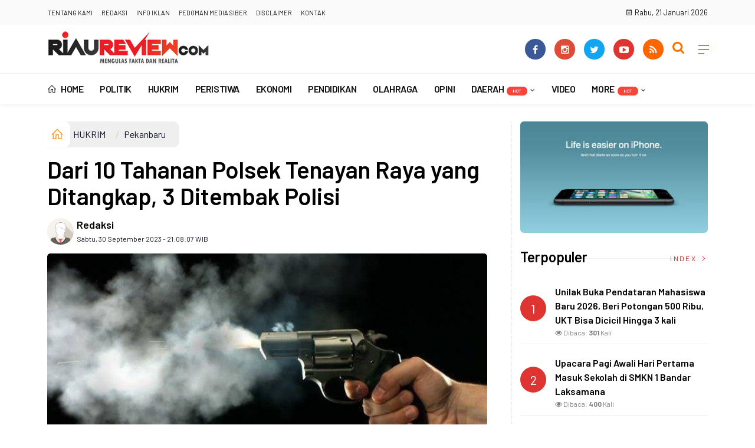

--- FILE ---
content_type: text/html; charset=UTF-8
request_url: https://riaureview.com/news/detail/17417/dari-10-tahanan-polsek-tenayan-raya-yang-ditangkap-3-ditembak-polisi
body_size: 13380
content:
<!DOCTYPE html>
<!--[if IE 9 ]>
<html class="ie ie9" lang="en-US">
   <![endif]-->
<html lang="id">
<head>
<meta charset="UTF-8">
<meta http-equiv="X-UA-Compatible" content="IE=edge">
<meta name="viewport" content="width=device-width, initial-scale=1">
<link rel="apple-touch-icon" sizes="180x180" href="https://riaureview.com/ic/apple-touch-icon.png">
<link rel="icon" type="image/png" sizes="32x32" href="https://riaureview.com/ic/favicon-32x32.png">
<link rel="icon" type="image/png" sizes="16x16" href="https://riaureview.com/ic/favicon-16x16.png">
<link rel="manifest" href="https://riaureview.com/ic/site.webmanifest">
<meta name="msapplication-TileColor" content="#111">
<meta name="theme-color" content="#111">
<meta name="robots" content="index,follow" />
<meta name="googlebot-news" content="index,follow" />
<meta name="googlebot" content="index,follow" />
<meta name="language" content="id" />
<meta name="geo.country" content="id" />
<meta http-equiv="content-language" content="In-Id" />
<meta name="geo.placename" content="Indonesia" />
<title itemprop="name">Dari 10 Tahanan Polsek Tenayan Raya yang Ditangkap, 3 Ditembak Polisi</title>
<meta name="description" content="RIAUREVIEW.COM --Unit Jatanras Direktorat Reserse Kriminal Umum Polda Riau berhasil menangkap 10 tahanan yang melarikan diri dari Polsek Tenayan Raya di wilayah Provinsi Riau." itemprop="description">
<meta content="RIAUREVIEW.COM --Unit Jatanras Direktorat Reserse Kriminal Umum Polda Riau berhasil menangkap 10 tahanan yang melarikan diri dari Polsek Tenayan Raya di wilayah Provinsi Riau." itemprop="headline" />
<meta content="https://riaureview.com/news/detail/17417/dari-10-tahanan-polsek-tenayan-raya-yang-ditangkap-3-ditembak-polisi" itemprop="url" />
<meta name="thumbnailUrl" content="https://riaureview.com/assets/berita/original/12089468684-6.jpeg" itemprop="thumbnailUrl" />
<meta name="keywords" content="Dari 10 Tahanan Polsek Tenayan Raya yang Ditangkap, 3 Ditembak Polisi" itemprop="keywords">
<!-- Facebook -->
<meta property="article:author" content="https://www.facebook.com/Riaureviewcom-2474138746144617" />
<meta property="article:publisher" content="https://www.facebook.com/Riaureviewcom-2474138746144617" />
<meta property="og:type" content="article" />
<meta property="og:site_name" content="riaureview.com" />
 <meta property="og:url" content="https://riaureview.com/news/detail/17417/dari-10-tahanan-polsek-tenayan-raya-yang-ditangkap-3-ditembak-polisi">
<meta property="og:title" content="Dari 10 Tahanan Polsek Tenayan Raya yang Ditangkap, 3 Ditembak Polisi" />
<meta property="og:description" content="RIAUREVIEW.COM --Unit Jatanras Direktorat Reserse Kriminal Umum Polda Riau berhasil menangkap 10 tahanan yang melarikan diri dari Polsek Tenayan Raya di wilayah Provinsi Riau." />
<meta property="og:image:type" content="image/jpeg">
<meta property="og:image" content="https://riaureview.com/assets/berita/original/12089468684-6.jpeg">

<!-- Twitter Card data -->
<meta name="twitter:card" content="summary">
<meta name="twitter:site" content="@riaureview_com">
<meta name="twitter:creator" content="@riaureview_com">
<meta name="twitter:title" content="Dari 10 Tahanan Polsek Tenayan Raya yang Ditangkap, 3 Ditembak Polisi">
<meta name="twitter:description" content="RIAUREVIEW.COM --Unit Jatanras Direktorat Reserse Kriminal Umum Polda Riau berhasil menangkap 10 tahanan yang melarikan diri dari Polsek Tenayan Raya di wilayah Provinsi Riau.">
<meta name="twitter:image" content="https://riaureview.com/assets/berita/original/12089468684-6.jpeg">
<meta name="twitter:image:alt" content="Dari 10 Tahanan Polsek Tenayan Raya yang Ditangkap, 3 Ditembak Polisi">
<link rel="amphtml" href="https://riaureview.com/amp/detail/17417/dari-10-tahanan-polsek-tenayan-raya-yang-ditangkap-3-ditembak-polisi">

<script type="application/ld+json">
                {
                    "@context": "https://schema.org",
                    "@type": "WebPage",
                    "headline": "Dari 10 Tahanan Polsek Tenayan Raya yang Ditangkap, 3 Ditembak Polisi",
                    "url": "https://riaureview.com/news/detail/17417/dari-10-tahanan-polsek-tenayan-raya-yang-ditangkap-3-ditembak-polisi",
                    "datePublished": "Sat, 30 Sep 2023 21:08:07 +0700",
                    "image": "https://riaureview.com/assets/berita/original/12089468684-6.jpeg",
                    "thumbnailUrl" : "https://riaureview.com/assets/berita/large/12089468684-6.jpeg"
                }
</script>
<script type="application/ld+json">
{
  "@context": "http://schema.org",
  "@type": "NewsArticle",
  "mainEntityOfPage": {
    "@type": "WebPage",
    "@id": "https://riaureview.com/news/detail/17417/dari-10-tahanan-polsek-tenayan-raya-yang-ditangkap-3-ditembak-polisi"
  },
  "headline": "Dari 10 Tahanan Polsek Tenayan Raya yang Ditangkap, 3 Ditembak Polisi",
  "image": {
    "@type": "ImageObject",
    "url": "https://riaureview.com/assets/berita/original/12089468684-6.jpeg",
    "height": 800,
    "width": 800
  },
  "datePublished": "Sat, 30 Sep 2023 21:08:07 +0700",
  "dateModified": "Sat, 30 Sep 2023 21:08:07 +0700",
  "author": {
    "@type": "Person",
    "name": "Redaksi",
    "url": "https://riaureview.com/news/penulis/admin"
  },
   "publisher": {
    "@type": "Organization",
    "name": "riaureview.com",
    "logo": {
      "@type": "ImageObject",
      "url": "https://riaureview.com/tema/img/logoampv2.png",
      "width": 300,
      "height": 32
    }
  },
  "description": "RIAUREVIEW.COM --Unit Jatanras Direktorat Reserse Kr"
}
</script>
<script type="application/ld+json">
                {
                    "@context": "https://schema.org",
                    "@type": "BreadcrumbList",
                    "itemListElement":
                    [
                        {
                            "@type": "ListItem",
                            "position": 1,
                            "item":
                            {
                                "@id": "https://riaureview.com/",
                                "name": "Home"
                            }
                        },
                        {
                            "@type": "ListItem",
                            "position": 2,
                            "item":
                            {
                                "@id": "https://riaureview.com/news/kanal/hukrim",
                                "name": "HUKRIM"
                            }
                        }
                    ]
                }
</script>
<script type='text/javascript' src='//platform-api.sharethis.com/js/sharethis.js#property=5d5d0875c60153001277c1b8&product=inline-share-buttons' async='async'></script>
   <!-- Stylesheets-->
   <link rel="stylesheet" href="https://riaureview.com/tema/css/bootstrap.css" type="text/css" media="all" />
   <link rel="stylesheet" href="https://riaureview.com/tema/css/style.css" type="text/css" media="all" />
   <link rel="stylesheet" href="https://riaureview.com/tema/css/responsive.css" type="text/css" media="all" />
   <link rel="stylesheet" href="https://riaureview.com/tema/css/main.css" type="text/css" media="all" />
   <!-- end head -->
  <link rel="stylesheet" href="https://riaureview.com/tema/css/bwlJqueryNewsTicker.css" />
<style>
.breadcrumb {  float: left; padding: 7px; position: relative; display: block;}
.breadcrumb ol { list-style: none;}
.breadcrumb li { height: 30px; line-height: 30px; float: left; padding: 0 6px;}
.breadcrumb li a { text-decoration: none;}
.breadcrumb a:hover { text-decoration: none;}

.breadcrumb > li + li::before {
    padding: 0 5px;
    color: #ccc;
    content: "/\00a0";
}
/* Bredcrumb Fill 2 - style 1 */
.breadcrumb-fill2 { background-color: #efefef; border-radius: 10px;}
.breadcrumb-fill2 .la { 
  position: absolute; background: #fff;
  color: #f6921e;
  padding: 11px;
  border-radius: 10px; left: -5px;
  top: 0px;
  font-size: 22px;
  line-height: 1;
  box-shadow: 0 2px 8px rgba(0,0,0,.02);
-moz-box-shadow: 0 2px 8px rgba(0,0,0,.02);
-o-box-shadow: 0 2px 8px rgba(0,0,0,.02);
}

.breadcrumb-fill2, .breadcrumb-fill2 li, .breadcrumb-fill2 li.active, .breadcrumb-fill2 li a { 
  color: #14142b;
font-weight:400;}
.breadcrumb-fill2 li:first-child { margin-right: 0px;}
.breadcrumb-fill2 li:last-child { margin-right: 10px;}


.breadcrumb .fa:hover { transform: scale(1.15)}
.embed-container { position: relative; padding-bottom: 56.25%; height: 0; overflow: hidden; max-width: 100%; } .embed-container iframe, .embed-container object, .embed-container embed { position: absolute; top: 0; left: 0; width: 100%; height: 100%; }
    p.baca{
    padding: 10px;
    border-top: 1px solid #efefef;
    border-bottom: 1px solid #efefef;
    margin: 0 0 25px 0;
    background-color: #fbfbfb;
    border-radius: 5px;

}
p.baca:before{
    content: 'Baca Juga :';
    display: block;
    color: #002351;
    text-transform: uppercase;
    font-weight: normal;
    margin: 0;
    font-weight: bold;
    text-align: left;
}

p.baca a {
    color: #016fba;
    font-style: italic;
}

/*section terkait*/
#section_terkait *, 
#section_terkait *:after, 
#section_terkait *:before{
    -webkit-box-sizing: border-box; 
    -moz-box-sizing: border-box; 
    box-sizing: border-box; 
    
}
#section_terkait {
    display: flex;
    flex-direction: column;
    justify-content: center;
    padding: 10px;
    border-radius: 5px;
    background-color: #f2f2f2;
    margin-bottom: 10px;
}
#section_terkait>strong {
    color: #e92737;
}
#section_terkait #list-section_terkait,
#section_terkait #list-section_terkait > li {
    list-style: none;
    margin: 0;
    float: left;
    padding: 0;
}
#section_terkait #list-section_terkait > li > a{
  font-size: 16px;
  font-weight:400; 
    
    
}
#section_terkait #list-section_terkait > li > a:hover {
    color: #FF0000 !important;
    text-decoration: none;

}
#list-section_terkait > li::after {
    display: none;

}
.shareku{
    margin-top:7px;
}
@media only screen and (max-width: 768px) {
  #section_terkait #list-section_terkait > li > a{
    display: block;
    position: relative;
    line-height: 1.5em !important;
     font-weight: 400;
    -webkit-text-size-adjust: 100%;
    z-index: 1;
    background-size: 9px;
    
    
}

}
</style>
</head>

<body class="mobile_nav_class jl-has-sidebar">
  <div class="options_layout_wrapper jl_radius jl_none_box_styles jl_border_radiuss">
    <div class="options_layout_container full_layout_enable_front">
      <!-- Start header -->
      
      <header class="header-wraper jl_header_magazine_style two_header_top_style header_layout_style5_custom headcus5_custom">
        <div class="header_top_bar_wrapper ">
               <div class="container">
                  <div class="row">
                     <div class="col-md-6">
                        <div class="menu-primary-container navigation_wrapper">
                           <ul id="jl_top_menu" class="jl_main_menu">
                                 <li><a href="https://riaureview.com/news/tentangkami">Tentang Kami</a></li>
<li><a href="https://riaureview.com/news/redaksi">Redaksi</a></li>
<li><a href="https://riaureview.com/news/infoiklan">Info Iklan</a></li>
<li><a href="https://riaureview.com/news/pedomanmediasiber">Pedoman Media Siber</a></li>
<li><a href="https://riaureview.com/news/disclaimer">Disclaimer</a></li>
<li><a href="https://riaureview.com/news/kontak">Kontak</a></li>
                           </ul>
                        </div>
                      </div>
                       <div class="col-md-2">
                       
</div>
                       <div class="col-md-4"> <div class="jl_top_bar_right"><i class="la la-calendar"></i> Rabu, 21 Januari 2026</div></div>
                      </div>
                    
                  </div>
               
            </div>
            
        <div class="header_main_wrapper header_style_cus5_opt">

          <div class="container jl_header_5container">
            <div class="row header-main-position">
              <div class="col-md-12 logo-position-top">
                <div class="logo_position_wrapper">
                  <div class="logo_position_table">
                    
                    <!-- begin logo -->
                    <a class="logo_link" href="https://riaureview.com/">
                      <img class="logo_black" src="https://riaureview.com/tema/img/logoriaureview.png" alt="Logo RiauReview.com" />
                    </a>
                    <!-- end logo -->
                    <div class="jl_header_link_subscribe">
                       
                      <div class="search_header_menu jl_menu_bottom">
                        <div class="menu_mobile_icons2 icon-bar">
                            <i></i>
                        </div>
                        
                      </div>
                      <div class="search_header_wrapper jl_menu_search search_form_menu_personal_click"><i class="fa fa-search"></i>
                      </div>
                      
                      <div class="menu_mobile_share_wrapper">
                              <ul class="social_icon_header_top">
                                 <li><a href="https://www.facebook.com/Riaureviewcom-2474138746144617" class="facebook" target="_blank"><i class="fa fa-facebook"></i></a></li>
<li><a href="https://www.instagram.com/riaureview" class="google_plus" target="_blank"><i class="fa fa-instagram"></i></a></li>
<li><a class="twitter" href="https://www.twitter.com/riaureview_com" target="_blank"><i class="fa fa-twitter"></i></a></li>
<li><a class="youtube" href="https://www.youtube.com/channel/UCxU5dH7iYM-4aIfL6L9WvYdQ" target="_blank"><i class="fa fa-youtube-play"></i></a></li>
<li><a href="https://riaureview.com/rss" class="rss" target="_blank"><i class="fa fa-rss"></i></a>
</li>
                              </ul>
                           </div>

                    </div>
                  </div>
                </div>
              </div>
            </div>
          </div>
        </div>
        <!-- Start Main menu -->
        <div class="jl_blank_nav"></div>
        <div id="menu_wrapper" class="menu_wrapper  jl_menu_sticky jl_stick ">
          <div class="container">
            <div class="row">
              <div class="main_menu col-md-12">
                <!-- main menu -->
                <div class="menu-primary-container navigation_wrapper">
                  <ul id="mainmenu" class="jl_main_menu">
                              <li class="menu-item"> <a href="https://riaureview.com/"><i class="la la-home"></i> Home</a>
                                
                              </li>
                                         <li>
                        <a href="https://riaureview.com/news/kanal/politik">POLITIK</a>
                    </li>
                         <li>
                        <a href="https://riaureview.com/news/kanal/hukrim">HUKRIM</a>
                    </li>
                         <li>
                        <a href="https://riaureview.com/news/kanal/peristiwa">PERISTIWA</a>
                    </li>
                         <li>
                        <a href="https://riaureview.com/news/kanal/ekonomi">EKONOMI</a>
                    </li>
                         <li>
                        <a href="https://riaureview.com/news/kanal/pendidikan">PENDIDIKAN</a>
                    </li>
                         <li>
                        <a href="https://riaureview.com/news/kanal/olahraga">OLAHRAGA</a>
                    </li>
                         <li>
                        <a href="https://riaureview.com/news/kanal/opini">OPINI</a>
                    </li>
                                 <li class="menu-item menu-item-has-children">
                            <a href="https://riaureview.com/news/kanal/daerah">DAERAH<span class="jl_menu_lb jl_lb_red">Hot</span></a>
                       <ul class="sub-menu">
                                                     <li><a href="https://riaureview.com/news/sub/meranti">Meranti</a></li>
                                                          <li><a href="https://riaureview.com/news/sub/kuansing">Kuansing</a></li>
                                                          <li><a href="https://riaureview.com/news/sub/inhil">Inhil</a></li>
                                                          <li><a href="https://riaureview.com/news/sub/inhu">Inhu</a></li>
                                                          <li><a href="https://riaureview.com/news/sub/pelalawan">Pelalawan</a></li>
                                                          <li><a href="https://riaureview.com/news/sub/siak">Siak</a></li>
                                                          <li><a href="https://riaureview.com/news/sub/pekanbaru">Pekanbaru</a></li>
                                                          <li><a href="https://riaureview.com/news/sub/kampar">Kampar</a></li>
                                                          <li><a href="https://riaureview.com/news/sub/rohul">Rokan Hulu</a></li>
                                                          <li><a href="https://riaureview.com/news/sub/rohil">Rokan Hilir</a></li>
                                                          <li><a href="https://riaureview.com/news/sub/dumai">Dumai</a></li>
                                                          <li><a href="https://riaureview.com/news/sub/bengkalis">Bengkalis</a></li>
                                                      </ul>
                    </li>

                         <li>
                        <a href="https://riaureview.com/news/kanal/video">VIDEO</a>
                    </li>
             
  
                             <li class="menu-item menu-item-has-children">
                        <a href="#">More<span class="jl_menu_lb jl_lb_red">Hot</span></a>
                          <ul class="sub-menu">
                                                    <li>
                                
                                    <a href="https://riaureview.com/news/kanal/nasional">Nasional</a>
                                    
                            </li>
                                                        <li>
                                
                                    <a href="https://riaureview.com/news/kanal/lifestyle">LIFESTYLE</a>
                                    
                            </li>
                                                        <li>
                                
                                    <a href="https://riaureview.com/news/kanal/internasional">INTERNASIONAL</a>
                                    
                            </li>
                                                        <li>
                                
                                    <a href="https://riaureview.com/news/kanal/advertorial">ADVERTORIAL</a>
                                    
                            </li>
                                                        <li>
                                
                                    <a href="https://riaureview.com/news/kanal/pemerintahan">PEMERINTAHAN</a>
                                    
                            </li>
                            <li><a href="https://riaureview.com/news/editor">Pilihan Editor</a></li>
<li><a href="https://riaureview.com/news/popular">Terpopuler</a></li>
<li><a href="https://riaureview.com/news/foto">Galeri </a></li>
<li><a href="https://riaureview.com/news/advertorial">Advertorial </a></li>
<li><a href="https://riaureview.com/news/indeks">Indeks </a></li>
</ul></li>        


                           </ul>
                </div>
                <!-- end main menu -->
              </div>
            </div>
          </div>
        </div>
      </header>
      <!-- end header -->
      <div id="content_nav" class="jl_mobile_nav_wrapper">
        <div id="nav" class="jl_mobile_nav_inner">
          <div class="menu_mobile_icons mobile_close_icons closed_menu"><span class="jl_close_wapper"><span class="jl_close_1"></span><span class="jl_close_2"></span></span>
          </div>
          <ul id="mobile_menu_slide" class="menu_moble_slide">
 <li class="menu-item"> <a href="https://riaureview.com/">Home</a>
                          
                              </li>
                                           <li>
                        <a href="https://riaureview.com/news/kanal/politik">POLITIK</a>
                    </li>
                         <li>
                        <a href="https://riaureview.com/news/kanal/hukrim">HUKRIM</a>
                    </li>
                         <li>
                        <a href="https://riaureview.com/news/kanal/peristiwa">PERISTIWA</a>
                    </li>
                         <li>
                        <a href="https://riaureview.com/news/kanal/ekonomi">EKONOMI</a>
                    </li>
                         <li>
                        <a href="https://riaureview.com/news/kanal/pendidikan">PENDIDIKAN</a>
                    </li>
                         <li>
                        <a href="https://riaureview.com/news/kanal/olahraga">OLAHRAGA</a>
                    </li>
                         <li>
                        <a href="https://riaureview.com/news/kanal/opini">OPINI</a>
                    </li>
                                 <li class="menu-item menu-item-has-children">
                            <a href="https://riaureview.com/news/kanal/daerah">DAERAH<span class="jl_menu_lb jl_lb_red">Hot</span></a>
                       <ul class="sub-menu">
                                                     <li><a href="https://riaureview.com/news/sub/meranti">Meranti<span class="border-menu"></span></a></li>
                                                          <li><a href="https://riaureview.com/news/sub/kuansing">Kuansing<span class="border-menu"></span></a></li>
                                                          <li><a href="https://riaureview.com/news/sub/inhil">Inhil<span class="border-menu"></span></a></li>
                                                          <li><a href="https://riaureview.com/news/sub/inhu">Inhu<span class="border-menu"></span></a></li>
                                                          <li><a href="https://riaureview.com/news/sub/pelalawan">Pelalawan<span class="border-menu"></span></a></li>
                                                          <li><a href="https://riaureview.com/news/sub/siak">Siak<span class="border-menu"></span></a></li>
                                                          <li><a href="https://riaureview.com/news/sub/pekanbaru">Pekanbaru<span class="border-menu"></span></a></li>
                                                          <li><a href="https://riaureview.com/news/sub/kampar">Kampar<span class="border-menu"></span></a></li>
                                                          <li><a href="https://riaureview.com/news/sub/rohul">Rokan Hulu<span class="border-menu"></span></a></li>
                                                          <li><a href="https://riaureview.com/news/sub/rohil">Rokan Hilir<span class="border-menu"></span></a></li>
                                                          <li><a href="https://riaureview.com/news/sub/dumai">Dumai<span class="border-menu"></span></a></li>
                                                          <li><a href="https://riaureview.com/news/sub/bengkalis">Bengkalis<span class="border-menu"></span></a></li>
                                                      </ul>
                    </li>

                         <li>
                        <a href="https://riaureview.com/news/kanal/video">VIDEO</a>
                    </li>
             
 <li class="menu-item menu-item-has-children">
                        <a href="#">More<span class="jl_menu_lb jl_lb_red">Hot</span></a>
                          <ul class="sub-menu">
                                                    <li>
                                
                                    <a href="https://riaureview.com/news/kanal/nasional">Nasional</a>
                                    
                            </li>
                                                        <li>
                                
                                    <a href="https://riaureview.com/news/kanal/lifestyle">LIFESTYLE</a>
                                    
                            </li>
                                                        <li>
                                
                                    <a href="https://riaureview.com/news/kanal/internasional">INTERNASIONAL</a>
                                    
                            </li>
                                                        <li>
                                
                                    <a href="https://riaureview.com/news/kanal/advertorial">ADVERTORIAL</a>
                                    
                            </li>
                                                        <li>
                                
                                    <a href="https://riaureview.com/news/kanal/pemerintahan">PEMERINTAHAN</a>
                                    
                            </li>
                            <li><a href="https://riaureview.com/news/editor">Pilihan Editor</a></li>
<li><a href="https://riaureview.com/news/popular">Terpopuler</a></li>
<li><a href="https://riaureview.com/news/foto">Galeri </a></li>
<li><a href="https://riaureview.com/news/advertorial">Advertorial </a></li>
<li><a href="https://riaureview.com/news/indeks">Indeks </a></li>
</ul></li>                   
                           </ul>
<span class="jl_none_space"></span>
          <div id="disto_about_us_widget-2" class="widget jellywp_about_us_widget">
            <div class="widget_jl_wrapper about_widget_content">
              <div class="jellywp_about_us_widget_wrapper">
                <div class="social_icons_widget">
                  <ul class="social-icons-list-widget icons_about_widget_display">
                              <li><a href="https://www.facebook.com/Riaureviewcom-2474138746144617" class="facebook" target="_blank"><i class="fa fa-facebook"></i></a></li>
<li><a href="https://www.instagram.com/riaureview" class="google_plus" target="_blank"><i class="fa fa-instagram"></i></a></li>
<li><a class="twitter" href="https://www.twitter.com/riaureview_com" target="_blank"><i class="fa fa-twitter"></i></a></li>
<li><a class="youtube" href="https://www.youtube.com/channel/UCxU5dH7iYM-4aIfL6L9WvYdQ" target="_blank"><i class="fa fa-youtube-play"></i></a></li>
<li><a href="https://riaureview.com/rss" class="rss" target="_blank"><i class="fa fa-rss"></i></a>
</li>
                           </ul>
                </div>
              </div> <span class="jl_none_space"></span>
            </div>
          </div>
        </div>
      </div>
      <div class="search_form_menu_personal">
        <div class="menu_mobile_large_close"><span class="jl_close_wapper search_form_menu_personal_click"><span class="jl_close_1"></span><span class="jl_close_2"></span></span>
        </div>
        <form action="https://riaureview.com/news/pencarian" method="post" class="searchform_theme">
               <input type="text" placeholder="Pencarian..." value="" name="q" class="search_btn" />
               <button type="submit" class="button"><i class="fa fa-search"></i>
               </button>
            </form>
      </div>
      <div class="mobile_menu_overlay"></div>
<section id="content_main" class="clearfix jl_spost">
    <div class="container">
        <div class="row main_content">
            <div class="col-md-8 loop-large-post" id="content">
                <div class="widget_container content_page">
                    <!-- start post -->

                       
   <ol class="breadcrumb breadcrumb-fill2 mb-15ku">
        <li><a href="https://riaureview.com/"><i class="la la-home"></i></a></li>
        <li><a href="https://riaureview.com/news/kanal/hukrim">HUKRIM</a></li> 
          <li class="active" href="https://riaureview.com/news/sub/pekanbaru">Pekanbaru</li>      </ol>
          <div class="post-2808 post type-post status-publish format-standard has-post-thumbnail hentry category-business tag-gaming tag-morning tag-relaxing" id="post-2808">
                        <div class="single_section_content box blog_large_post_style">
                            <div class="jl_single_style2">
    <div class="single_post_entry_content single_bellow_left_align jl_top_single_title jl_top_title_feature">
                                                         <h1 class="single_post_title_main">
            Dari 10 Tahanan Polsek Tenayan Raya yang Ditangkap, 3 Ditembak Polisi  </h1>
                                                                
                                    <span class="single-post-meta-wrapper">

        
  <div class="row">
<div class="col-md-7 col-xs-12">
<div class="auth">
<div class="author-info">
                                    <div class="author-avatar">
                                      <a href="https://riaureview.com/news/penulis/admin"><img src="https://riaureview.com/assets/user/2336776726889349662394dd.png" width="50" height="50" alt="Redaksi" class="avatar avatar-50 wp-user-avatar wp-user-avatar-50 alignnone photo" /></a>                                    </div>
                                    <div class="author-description">
                                        <h5><a href="https://riaureview.com/news/penulis/admin" title="Redaksi" rel="author">Redaksi</a></h5>
                                        <p>
                                          Sabtu, 30 September 2023 - 21:08:07 WIB                                     </p>

                                    </div>
                                </div>
                            </div>
</div>
 <div class="col-md-5 col-xs-3 hidden-xs hidden-sm">
<div align="right">
<h6 class="huruf">

</h6>
</div>
</div>
</div>                           
                                   </div>
                                  
            <div class="single_content_header jl_single_feature_below">
            <div class="image-post-thumbx jlsingle-title-above">
                <img width="100%" src="https://riaureview.com/assets/berita/original/12089468684-6.jpeg" alt="Dari 10 Tahanan Polsek Tenayan Raya yang Ditangkap, 3 Ditembak Polisi"/>
                <div class="caption"><small>Ilustrasi/cakaplah.com</small></div>          </div>
        </div>
            </div>                            <div class="post_content">
                 <div class="shareku mb-15">
   
<div class="sharethis-inline-share-buttons"></div>
  <div class="clearfix"></div>
</div> 
<p style="text-align:justify;"><strong>RIAUREVIEW.COM</strong> --Unit Jatanras Direktorat Reserse Kriminal Umum Polda Riau berhasil menangkap 10 tahanan yang melarikan diri dari Polsek Tenayan Raya di wilayah Provinsi Riau.</p><p style="text-align:justify;">Dari penangkapan 10 tahanan tersebut, tiga tersangka terpaksa dilakukan tembakan tegas dan terukur karena melakukan perlawanan saat ditangkap.</p>     
           

                           
<p style="text-align:justify;">Sementara itu untuk 7 tahanan lainnya masih dalam pengejaran polisi.</p><p style="text-align:justify;">"Diantara mereka yang melarikan diri adalah M alias Alex, EH alias Edi, dan SA alias Soni Gober. Kami melakukan tindakan tegas terukur terhadap tiga orang ini. Sedangkan tujuh tahanan lain yang berhasil ditangkap tanpa perlawanan adalah FR, RA, YS, HS, RW, WT, dan KK," ungkap Direktur Reserse Kriminal Umum Polda Riau, Kombes Pol Asep Darmawan, Sabtu (30/9/2023).</p><p style="text-align:justify;">Menurut Asep, ke-10 tahanan saat ini diamankan di tahanan Polresta Pekanbaru. Mereka ditangkap di Kabupaten Kampar, Siak, Pelalawan, dan Kota Pekanbaru.</p>     
           

                           
<p style="text-align:justify;">"Saat ini, kami sudah melakukan penindakan terhadap para tahanan Polsek Tenayan Raya yang melarikan diri. Mereka sudah ditahan di Polresta Pekanbaru," terang mantan Kapolres Kampar itu.</p><p style="text-align:justify;">Diungkapkan Asep untuk mengupayakan penangkapan para tahanan, pihak kepolisian telah membentuk tiga tim untuk mengejar 7 tahanan lainnya.</p><p style="text-align:justify;">Salah satu tahanan saat ini sedang dalam pengejaran di wilayah Kabupaten Siak.</p><p style="text-align:justify;">"Kami saat ini tengah melakukan penyisiran di wilayah tersebut karena orang yang dicari teridentifikasi berada di sana. Tim pengejaran dipimpin oleh Unit Jatanras dan Satreskrim Polresta Pekanbaru," tutup Asep.</p><p style="text-align:justify;">Sebelumnya, 17 dari 30 tahanan kabur dari ruang tahanan Polsek Tenayan Raya, Kecamatan Kulim, Kota Pekanbaru pada Kamis (21/9/2023). Para tahanan melarikan diri melalui lubang di tembok bagian belakang dengan menggunakan obeng sekitar pukul 02.30 dini hari WIB.</p><p style="text-align:justify;">&nbsp;</p><p style="text-align:justify;">&nbsp;</p><p style="text-align:justify;">&nbsp;</p><p style="text-align:justify;">&nbsp;</p><p style="text-align:justify;">SUMBER: CAKAPLAH.COM</p></p>   

                                                                                               
                                                                                                                                    
                                
                                                              
                                                           
      <div class="clearfix"></div>                    

 <div class="shareku mb-15 mt-15">
   
<div class="sharethis-inline-share-buttons"></div>
  <div class="clearfix"></div>
</div>
  <header class="details-header">
                                           
                                            <div class="element-block" align="center">
                                                <div class="entry-meta">
                                                    <span class="entry-date">
                                                      </span> 
                                                    
                                                </div>
                                                 
                                                
                                            </div><div class="clearfix"></div>
                                             </header>   
                                             <div class="clearfix"></div>
                            </div>
                                                        <div class="clearfix"></div>
         

              <span class="jl_none_space"></span>                    
     <div class="related-posts2">     
                                
 <div class="section-title">
                        <h4 class="title">Pilihan Redaksi</h4>
                        <span class="line"></span>
                        <a class="see-all-btn float-sm-end" href="https://riaureview.com/news/editor">Index <i class="la la-angle-right"></i></a>
                    </div>
<div class="clearfix"></div>
<div>
    <div id="panel-4212-2-1-3" class="so-panel widget widget_disto_recent_large_slider_widgets jl_widget_slider panel-last-child" data-index="8">
                                       <div class="slider_widget_post jelly_loading_pro">
                                          
                                                                                     <div class="editors__item slick-slide" data-slick-index="1" aria-hidden="true" style="width: 236px;" tabindex="-1" role="option" aria-describedby="slick-slide21">
                <div class="editors__img">
                  <a href="https://riaureview.com/news/detail/18889/ciri-khas-warna-kuning-masjid-kuning-miliki-sejarah-panglima-minal" tabindex="-1">
                    <img src="https://riaureview.com/assets/berita/large/57137252625-masjid_kuning_1.jpg" alt="Ciri Khas Warna Kuning, Masjid Kuning Miliki Sejarah Panglima Minal">
                  </a>
                </div>
                <div class="editors__box">
                 
                  <h2 class="editors__title">
                    <a href="https://riaureview.com/news/detail/18889/ciri-khas-warna-kuning-masjid-kuning-miliki-sejarah-panglima-minal" class="editors__link" tabindex="-1">Ciri Khas Warna Kuning, Masjid Kuning Miliki Sejarah Panglima Minal</a>
                  </h2>
                  <date class="editors__date"><i class="fa fa-calendar"></i> Ahad, 24 Maret 2024</date>
                </div>
              </div>
                                         
                                            <div class="editors__item slick-slide" data-slick-index="1" aria-hidden="true" style="width: 236px;" tabindex="-1" role="option" aria-describedby="slick-slide21">
                <div class="editors__img">
                  <a href="https://riaureview.com/news/detail/18571/di-selat-morong-mayat-perempuan-ditemukan-mengapung-berpakaian-warna-pink" tabindex="-1">
                    <img src="https://riaureview.com/assets/berita/large/43112717002-mayat2.jpg" alt="Di Selat Morong, Mayat Perempuan Ditemukan Mengapung Berpakaian Warna Pink">
                  </a>
                </div>
                <div class="editors__box">
                 
                  <h2 class="editors__title">
                    <a href="https://riaureview.com/news/detail/18571/di-selat-morong-mayat-perempuan-ditemukan-mengapung-berpakaian-warna-pink" class="editors__link" tabindex="-1">Di Selat Morong, Mayat Perempuan Ditemukan Mengapung Berpakaian Warna Pink</a>
                  </h2>
                  <date class="editors__date"><i class="fa fa-calendar"></i> Rabu, 21 Februari 2024</date>
                </div>
              </div>
                                         
                                            <div class="editors__item slick-slide" data-slick-index="1" aria-hidden="true" style="width: 236px;" tabindex="-1" role="option" aria-describedby="slick-slide21">
                <div class="editors__img">
                  <a href="https://riaureview.com/news/detail/17074/penyelundupan-narkoba-jaringan-internasional-digagalkan" tabindex="-1">
                    <img src="https://riaureview.com/assets/berita/large/56360174123-sabu-sabu_polres2.jpg" alt="Penyelundupan Narkoba Jaringan Internasional Digagalkan">
                  </a>
                </div>
                <div class="editors__box">
                 
                  <h2 class="editors__title">
                    <a href="https://riaureview.com/news/detail/17074/penyelundupan-narkoba-jaringan-internasional-digagalkan" class="editors__link" tabindex="-1">Penyelundupan Narkoba Jaringan Internasional Digagalkan</a>
                  </h2>
                  <date class="editors__date"><i class="fa fa-calendar"></i> Jumat, 18 Agustus 2023</date>
                </div>
              </div>
                                         
                                            <div class="editors__item slick-slide" data-slick-index="1" aria-hidden="true" style="width: 236px;" tabindex="-1" role="option" aria-describedby="slick-slide21">
                <div class="editors__img">
                  <a href="https://riaureview.com/news/detail/16685/kasus-28-pekerja-migran-indonesia-polisi-tetapkan-3-tersangka" tabindex="-1">
                    <img src="https://riaureview.com/assets/berita/large/7425005759-tersangka1.jpg" alt="Kasus 28 Pekerja Migran Indonesia, Polisi Tetapkan 3 Tersangka">
                  </a>
                </div>
                <div class="editors__box">
                 
                  <h2 class="editors__title">
                    <a href="https://riaureview.com/news/detail/16685/kasus-28-pekerja-migran-indonesia-polisi-tetapkan-3-tersangka" class="editors__link" tabindex="-1">Kasus 28 Pekerja Migran Indonesia, Polisi Tetapkan 3 Tersangka</a>
                  </h2>
                  <date class="editors__date"><i class="fa fa-calendar"></i> Ahad, 11 Juni 2023</date>
                </div>
              </div>
                                         
                                            <div class="editors__item slick-slide" data-slick-index="1" aria-hidden="true" style="width: 236px;" tabindex="-1" role="option" aria-describedby="slick-slide21">
                <div class="editors__img">
                  <a href="https://riaureview.com/news/detail/14758/gugatan-pedagang-pasar-sarinahrimbo-bujang-menang-di-ptun-jambi" tabindex="-1">
                    <img src="https://riaureview.com/assets/berita/large/23207989986-yalid1.jpg" alt="Gugatan Pedagang Pasar Sarinah-Rimbo Bujang Menang di PTUN Jambi">
                  </a>
                </div>
                <div class="editors__box">
                 
                  <h2 class="editors__title">
                    <a href="https://riaureview.com/news/detail/14758/gugatan-pedagang-pasar-sarinahrimbo-bujang-menang-di-ptun-jambi" class="editors__link" tabindex="-1">Gugatan Pedagang Pasar Sarinah-Rimbo Bujang Menang di PTUN Jambi</a>
                  </h2>
                  <date class="editors__date"><i class="fa fa-calendar"></i> Jumat, 23 September 2022</date>
                </div>
              </div>
                                         
                                            <div class="editors__item slick-slide" data-slick-index="1" aria-hidden="true" style="width: 236px;" tabindex="-1" role="option" aria-describedby="slick-slide21">
                <div class="editors__img">
                  <a href="https://riaureview.com/news/detail/14628/kunker-ke-bangkalis-kapolda-riau-irjen-iqbal-ekspose-pengungkapan-40-kg-sabusabu" tabindex="-1">
                    <img src="https://riaureview.com/assets/berita/large/20100661367-kapolda_riau2.jpg" alt="Kunker ke Bangkalis, Kapolda Riau Irjen Iqbal Ekspose Pengungkapan 40 Kg Sabu-Sabu">
                  </a>
                </div>
                <div class="editors__box">
                 
                  <h2 class="editors__title">
                    <a href="https://riaureview.com/news/detail/14628/kunker-ke-bangkalis-kapolda-riau-irjen-iqbal-ekspose-pengungkapan-40-kg-sabusabu" class="editors__link" tabindex="-1">Kunker ke Bangkalis, Kapolda Riau Irjen Iqbal Ekspose Pengungkapan 40 Kg Sabu-Sabu</a>
                  </h2>
                  <date class="editors__date"><i class="fa fa-calendar"></i> Selasa, 06 September 2022</date>
                </div>
              </div>
                                         
                                            
                                         

                                       

                                       </div> <span class="jl_none_space"></span>
                                    </div>
     <div class="clearfix"></div>                                                                                                
</div></div>
       <div class="related-posts2">                                                
                            
 <div class="section-title">
                        <h4 class="title">Tulis Komentar</h4>
                        <span class="line"></span>
                        <a class="see-all-btn float-sm-end" href="https://riaureview.com/news/editor">Index <i class="la la-angle-right"></i></a>
                    </div>   
      <div class="abu">                                                 
                       <div id="fb-root"></div>
<script async defer crossorigin="anonymous" src="https://connect.facebook.net/id_ID/sdk.js#xfbml=1&version=v12.0" nonce="nbFfvHk6"></script>     

                                                 
              <div class="fb-comments" data-href="https://riaureview.com/amp/detail/17417/dari-10-tahanan-polsek-tenayan-raya-yang-ditangkap-3-ditembak-polisi" data-width="" data-numposts="5"></div>     
              </div>  </div>             
                            
 <div class="section-title mt-15">
                        <h4 class="title">Berita Lainnya</h4>
                        <span class="line"></span>
                        <a class="see-all-btn float-sm-end" href="https://riaureview.com/news/indeks">Index <i class="la la-angle-right"></i></a>
                    </div>
<div class="clearfix"></div>
<div class="related-postsv">



<div class="post_list_medium_widget jl_nonav_margin page_builder_listpost jelly_homepage_builder jl-post-block-725291">
                                                                       <div class="blog_list_post_style">
                                          <div class="image-post-thumb featured-thumbnail home_page_builder_thumbnial">
                                             <div class="jl_img_container"> <span class="image_grid_header_absolute" style="background-image: url('https://riaureview.com/assets/berita/large/2029970562-15.jpg')"></span>
                                                <a href="https://riaureview.com/news/detail/23647/melawan-kaki-otak-pembobolan-brankas-di-pekanbaru-ditembak-aparat-polsek-sukajadi" class="link_grid_header_absolute"></a><span class="jl_post_type_icon hidden-xs"><i class="la la-reply"></i></span>
                                             </div>
                                          </div>
                                          <div class="post-entry-content"> <span class="meta-category-small"><a class="hukrim" href="https://riaureview.com/news/kanal/hukrim">HUKRIM</a></span>  
                                             <h3 class="image-post-title"><a href="https://riaureview.com/news/detail/23647/melawan-kaki-otak-pembobolan-brankas-di-pekanbaru-ditembak-aparat-polsek-sukajadi">
                                                      Melawan, Kaki Otak Pembobolan Brankas di Pekanbaru Ditembak Aparat Polsek Sukajadi</a>
                                                   </h3>
                                             <span class="post-meta meta-main-img auto_image_with_date"><span class="post-date"><i class="fa fa-calendar"></i>Senin, 19 Januari 2026 - 19:59:21 Wib</span></span>      
                                             <div class="large_post_content">
                                                
                                             </div>
                                          </div>
                                       </div>
                                                                          <div class="blog_list_post_style">
                                          <div class="image-post-thumb featured-thumbnail home_page_builder_thumbnial">
                                             <div class="jl_img_container"> <span class="image_grid_header_absolute" style="background-image: url('https://riaureview.com/assets/berita/large/56141498951-13.webp')"></span>
                                                <a href="https://riaureview.com/news/detail/23645/emakemak-di-pekanbaru-ngaku-kena-tipu-oknum-polisi-polda-riau-rp354-juta" class="link_grid_header_absolute"></a><span class="jl_post_type_icon hidden-xs"><i class="la la-reply"></i></span>
                                             </div>
                                          </div>
                                          <div class="post-entry-content"> <span class="meta-category-small"><a class="hukrim" href="https://riaureview.com/news/kanal/hukrim">HUKRIM</a></span>  
                                             <h3 class="image-post-title"><a href="https://riaureview.com/news/detail/23645/emakemak-di-pekanbaru-ngaku-kena-tipu-oknum-polisi-polda-riau-rp354-juta">
                                                      Emak-emak di Pekanbaru Ngaku Kena Tipu Oknum Polisi Polda Riau Rp354 Juta</a>
                                                   </h3>
                                             <span class="post-meta meta-main-img auto_image_with_date"><span class="post-date"><i class="fa fa-calendar"></i>Senin, 19 Januari 2026 - 19:53:36 Wib</span></span>      
                                             <div class="large_post_content">
                                                
                                             </div>
                                          </div>
                                       </div>
                                                                          <div class="blog_list_post_style">
                                          <div class="image-post-thumb featured-thumbnail home_page_builder_thumbnial">
                                             <div class="jl_img_container"> <span class="image_grid_header_absolute" style="background-image: url('https://riaureview.com/assets/berita/large/74258056546-11.webp')"></span>
                                                <a href="https://riaureview.com/news/detail/23643/curat-dan-penadah-motor-di-rumbai-pesisir-ditangkap-uang-hasil-curian-dipakai-judi-online" class="link_grid_header_absolute"></a><span class="jl_post_type_icon hidden-xs"><i class="la la-reply"></i></span>
                                             </div>
                                          </div>
                                          <div class="post-entry-content"> <span class="meta-category-small"><a class="hukrim" href="https://riaureview.com/news/kanal/hukrim">HUKRIM</a></span>  
                                             <h3 class="image-post-title"><a href="https://riaureview.com/news/detail/23643/curat-dan-penadah-motor-di-rumbai-pesisir-ditangkap-uang-hasil-curian-dipakai-judi-online">
                                                      Curat dan Penadah Motor di Rumbai Pesisir Ditangkap, Uang Hasil Curian Dipakai Judi Online</a>
                                                   </h3>
                                             <span class="post-meta meta-main-img auto_image_with_date"><span class="post-date"><i class="fa fa-calendar"></i>Senin, 19 Januari 2026 - 19:44:41 Wib</span></span>      
                                             <div class="large_post_content">
                                                
                                             </div>
                                          </div>
                                       </div>
                                                                          <div class="blog_list_post_style">
                                          <div class="image-post-thumb featured-thumbnail home_page_builder_thumbnial">
                                             <div class="jl_img_container"> <span class="image_grid_header_absolute" style="background-image: url('https://riaureview.com/assets/berita/large/90697112194-12.jpg')"></span>
                                                <a href="https://riaureview.com/news/detail/23637/miris-remaja-15-tahun-di-kuansing-terjerat-kasus-sabu" class="link_grid_header_absolute"></a><span class="jl_post_type_icon hidden-xs"><i class="la la-reply"></i></span>
                                             </div>
                                          </div>
                                          <div class="post-entry-content"> <span class="meta-category-small"><a class="hukrim" href="https://riaureview.com/news/kanal/hukrim">HUKRIM</a></span>  
                                             <h3 class="image-post-title"><a href="https://riaureview.com/news/detail/23637/miris-remaja-15-tahun-di-kuansing-terjerat-kasus-sabu">
                                                      Miris, Remaja 15 Tahun di Kuansing Terjerat Kasus Sabu</a>
                                                   </h3>
                                             <span class="post-meta meta-main-img auto_image_with_date"><span class="post-date"><i class="fa fa-calendar"></i>Ahad, 18 Januari 2026 - 22:10:27 Wib</span></span>      
                                             <div class="large_post_content">
                                                
                                             </div>
                                          </div>
                                       </div>
                                                                          <div class="blog_list_post_style">
                                          <div class="image-post-thumb featured-thumbnail home_page_builder_thumbnial">
                                             <div class="jl_img_container"> <span class="image_grid_header_absolute" style="background-image: url('https://riaureview.com/assets/berita/large/20267101583-11.jpg')"></span>
                                                <a href="https://riaureview.com/news/detail/23636/tnipolri-sikat-tambang-tanah-urug-ilegal-di-tapung-kampar" class="link_grid_header_absolute"></a><span class="jl_post_type_icon hidden-xs"><i class="la la-reply"></i></span>
                                             </div>
                                          </div>
                                          <div class="post-entry-content"> <span class="meta-category-small"><a class="hukrim" href="https://riaureview.com/news/kanal/hukrim">HUKRIM</a></span>  
                                             <h3 class="image-post-title"><a href="https://riaureview.com/news/detail/23636/tnipolri-sikat-tambang-tanah-urug-ilegal-di-tapung-kampar">
                                                      TNI-Polri Sikat Tambang Tanah Urug Ilegal di Tapung Kampar</a>
                                                   </h3>
                                             <span class="post-meta meta-main-img auto_image_with_date"><span class="post-date"><i class="fa fa-calendar"></i>Ahad, 18 Januari 2026 - 22:06:45 Wib</span></span>      
                                             <div class="large_post_content">
                                                
                                             </div>
                                          </div>
                                       </div>
                                    
</div>

                            </div>
                                     
  
                                </div>
                    </div>
                    <!-- end post -->
                    <div class="brack_space"></div>
                </div>
            </div>

                
<!-- start sidebar -->
            <div class="col-md-4" id="sidebar">
              
 <div class="mb-15">
<a href="" target="_blank">
<img width="100%" class="img-rounded"  src="https://riaureview.com/assets/banner/2760595416917.jpg" data-original="https://riaureview.com/assets/banner/2760595416917.jpg"></a>
</div>

              <span class="jl_none_space"></span>
           
     <div class="section-title">
                        <h4 class="title">Terpopuler</h4>
                        <span class="line"></span>
                        <a class="see-all-btn float-sm-end" href="https://riaureview.com/news/popular">Index <i class="la la-angle-right"></i></a>
                    </div>
<div class="clearfix"></div>
              
              <div class="widget post_list_widget abu">
                <div class="widget_jl_wrapper"><span class="jl_none_space"></span>
                  
                  <div class="most__wrap">
                   <div class="most__item">
            <div class="most__number">1</div>
            <div class="most__right">
                <a href="https://riaureview.com/news/detail/23590/unilak-buka-pendataran-mahasiswa-baru-2026-beri-potongan-500-ribu-ukt-bisa-dicicil-hingga-3-kali" class="most__link">
                    <h2 class="most__title">Unilak Buka Pendataran Mahasiswa Baru 2026, Beri Potongan 500 Ribu, UKT Bisa Dicicil Hingga 3 kali<br> <span class="post-meta meta-main-img auto_image_with_date">                             <span class="post-date">
                      <i class="fa fa-eye"></i> Dibaca: <b>301</b> Kali</span></span></h2>

                </a>
            </div>
        </div>                <div class="most__item">
            <div class="most__number">2</div>
            <div class="most__right">
                <a href="https://riaureview.com/news/detail/23582/upacara-pagi-awali-hari-pertama-masuk-sekolah-di-smkn-1-bandar-laksamana" class="most__link">
                    <h2 class="most__title">Upacara Pagi Awali Hari Pertama Masuk Sekolah di SMKN 1 Bandar Laksamana<br> <span class="post-meta meta-main-img auto_image_with_date">                             <span class="post-date">
                      <i class="fa fa-eye"></i> Dibaca: <b>400</b> Kali</span></span></h2>

                </a>
            </div>
        </div>                <div class="most__item">
            <div class="most__number">3</div>
            <div class="most__right">
                <a href="https://riaureview.com/news/detail/23575/pipa-gas-pt-transgasindo-di-batu-ampar-bocor-jalintim-sumatra-ditutup-sementara" class="most__link">
                    <h2 class="most__title">Pipa Gas PT Transgasindo di Batu Ampar Bocor, Jalintim Sumatra Ditutup Sementara<br> <span class="post-meta meta-main-img auto_image_with_date">                             <span class="post-date">
                      <i class="fa fa-eye"></i> Dibaca: <b>370</b> Kali</span></span></h2>

                </a>
            </div>
        </div>                <div class="most__item">
            <div class="most__number">4</div>
            <div class="most__right">
                <a href="https://riaureview.com/news/detail/23562/jumat-2-januari-2026-bukan-cuti-bersama-ini-aturan-resminya" class="most__link">
                    <h2 class="most__title">Jumat 2 Januari 2026 Bukan Cuti Bersama, Ini Aturan Resminya<br> <span class="post-meta meta-main-img auto_image_with_date">                             <span class="post-date">
                      <i class="fa fa-eye"></i> Dibaca: <b>305</b> Kali</span></span></h2>

                </a>
            </div>
        </div>                <div class="most__item">
            <div class="most__number">5</div>
            <div class="most__right">
                <a href="https://riaureview.com/news/detail/23558/tkd-bagan-melibur-jadi-lapangan-kerja-warga-desa" class="most__link">
                    <h2 class="most__title">TKD Bagan Melibur Jadi Lapangan Kerja Warga Desa<br> <span class="post-meta meta-main-img auto_image_with_date">                             <span class="post-date">
                      <i class="fa fa-eye"></i> Dibaca: <b>818</b> Kali</span></span></h2>

                </a>
            </div>
        </div>                <div class="most__item">
            <div class="most__number">6</div>
            <div class="most__right">
                <a href="https://riaureview.com/news/detail/23519/sita-rp400-juta-kpk-duga-bupati-inhu-ikut-atur-proyek-di-pemprov-riau" class="most__link">
                    <h2 class="most__title">Sita Rp400 Juta, KPK Duga Bupati Inhu Ikut Atur Proyek di Pemprov Riau<br> <span class="post-meta meta-main-img auto_image_with_date">                             <span class="post-date">
                      <i class="fa fa-eye"></i> Dibaca: <b>461</b> Kali</span></span></h2>

                </a>
            </div>
        </div>                <div class="most__item">
            <div class="most__number">7</div>
            <div class="most__right">
                <a href="https://riaureview.com/news/detail/23515/umk-2026-kabupaten-dan-kota-di-riau-ditetapkan-ini-daftarnya" class="most__link">
                    <h2 class="most__title">UMK 2026 Kabupaten dan Kota di Riau Ditetapkan, Ini Daftarnya<br> <span class="post-meta meta-main-img auto_image_with_date">                             <span class="post-date">
                      <i class="fa fa-eye"></i> Dibaca: <b>381</b> Kali</span></span></h2>

                </a>
            </div>
        </div>                       
        
    </div>
<span class="jl_none_space"></span>
                </div>
              </div><span class="jl_none_space"></span>

<div class="mb-15">
<a href="" target="_blank">
<img width="100%" class="img-rounded"  src="https://riaureview.com/assets/banner/7467194334422.jpg" data-original="https://riaureview.com/assets/banner/7467194334422.jpg"></a>
</div>
<div class="clearfix"></div> 
<div class="section-title">
                        <h4 class="title">Terkini</h4>
                        <span class="line"></span>
                        <a class="see-all-btn float-sm-end" href="https://riaureview.com/news/indeks">Index <i class="la la-angle-right"></i></a>
                    </div>
<div class="clearfix"></div>
              <div class="widget abu">



<div class="box jl_grid_layout1 mb-15 blog_grid_post_style post-4761 post type-post status-publish format-standard has-post-thumbnail hentry category-sports">
    <div class="post_grid_content_wrapper">
                <div class="image-post-thumb">
            <a href="https://riaureview.com/news/detail/23657/rapat-pembahasan-rencana-tata-batas-perhutanan-sosial-kepulauan-meranti-digelar-dibpkh-xix-pekanbaru" class="link_image featured-thumbnail" title="Rapat Pembahasan Rencana Tata Batas Perhutanan Sosial Kepulauan Meranti Digelar diBPKH XIX Pekanbaru">
                <img width="780" height="450" src="https://riaureview.com/assets/berita/large/78809837845-img-20260120-wa0027.jpg" class="attachment-disto_large_feature_image size-disto_large_feature_image wp-post-image" alt="" />                <div class="background_over_image"></div>
            </a>
                                       
        </div>
                <div class="post-entry-content">
            <div class="post-entry-content-wrapper">
                <div class="large_post_content">                    
                    <h5 class="image-post-title"><a href="https://riaureview.com/news/detail/23657/rapat-pembahasan-rencana-tata-batas-perhutanan-sosial-kepulauan-meranti-digelar-dibpkh-xix-pekanbaru">
                            Rapat Pembahasan Rencana Tata Batas Perhutanan Sosial Kepulauan Meranti Digelar diBPKH XIX Pekanbaru</a></h5>
                    <span class="jl_post_meta"><span class="post-date"><i class="fa fa-calendar"></i>20 Januari 2026</span></span>                </div>
            </div>
        </div>
    </div>
</div><br><br>
<ul class="feature-post-list recent-post-widget mt-15">
   
<li>
                        
                        <div class="item-details">
                          <h3 class="feature-post-title"><a href="https://riaureview.com/news/detail/23656/balita-tewas-usai-tenggelam-di-galian-septic-tank-gerai-koperasi-merah-putih-di-kuansing">
                Balita Tewas Usai Tenggelam di Galian Septic Tank Gerai Koperasi Merah Putih di Kuansing</a></h3>
                          <span class="post-meta meta-main-img auto_image_with_date">                             <span class="post-date"><i class="fa fa-calendar"></i> 20 Januari 2026</span></span>
                        </div>
                      </li>


  
<li>
                        
                        <div class="item-details">
                          <h3 class="feature-post-title"><a href="https://riaureview.com/news/detail/23655/tiga-harimau-sumatera-muncul-di-kawasan-hti-pelalawan-bbksda-riau-mitigasi-konflik">
                Tiga Harimau Sumatera Muncul di Kawasan HTI Pelalawan, BBKSDA Riau Mitigasi Konflik</a></h3>
                          <span class="post-meta meta-main-img auto_image_with_date">                             <span class="post-date"><i class="fa fa-calendar"></i> 20 Januari 2026</span></span>
                        </div>
                      </li>


  
<li>
                        
                        <div class="item-details">
                          <h3 class="feature-post-title"><a href="https://riaureview.com/news/detail/23654/rayap-besi-kembali-beraksi-kabel-pju-di-pekanbaru-dicuri">
                Rayap Besi Kembali Beraksi, Kabel PJU di Pekanbaru Dicuri</a></h3>
                          <span class="post-meta meta-main-img auto_image_with_date">                             <span class="post-date"><i class="fa fa-calendar"></i> 20 Januari 2026</span></span>
                        </div>
                      </li>


  
<li>
                        
                        <div class="item-details">
                          <h3 class="feature-post-title"><a href="https://riaureview.com/news/detail/23653/anggaran-disdik-pekanbaru-2026-naik-jadi-rp804-m-terbesar-di-antara-opd">
                Anggaran Disdik Pekanbaru 2026 Naik Jadi Rp804 M, Terbesar di Antara OPD</a></h3>
                          <span class="post-meta meta-main-img auto_image_with_date">                             <span class="post-date"><i class="fa fa-calendar"></i> 20 Januari 2026</span></span>
                        </div>
                      </li>


  
<li>
                        
                        <div class="item-details">
                          <h3 class="feature-post-title"><a href="https://riaureview.com/news/detail/23652/pisah-sambut-danrem-031wira-bima-wabup-muzamil-sampaikan-apresiasi-dan-harapan-baru">
                Pisah Sambut Danrem 031/Wira Bima, Wabup Muzamil Sampaikan Apresiasi dan Harapan Baru</a></h3>
                          <span class="post-meta meta-main-img auto_image_with_date">                             <span class="post-date"><i class="fa fa-calendar"></i> 20 Januari 2026</span></span>
                        </div>
                      </li>


  
<li>
                        
                        <div class="item-details">
                          <h3 class="feature-post-title"><a href="https://riaureview.com/news/detail/23651/plt-gubri-sf-hariyanto-izin-pertambangan-rakyat-hanya-untuk-koperasi-bukan-perusahaan">
                Plt Gubri SF Hariyanto: Izin Pertambangan Rakyat Hanya untuk Koperasi, Bukan Perusahaan!</a></h3>
                          <span class="post-meta meta-main-img auto_image_with_date">                             <span class="post-date"><i class="fa fa-calendar"></i> 19 Januari 2026</span></span>
                        </div>
                      </li>


  
<li>
                        
                        <div class="item-details">
                          <h3 class="feature-post-title"><a href="https://riaureview.com/news/detail/23650/300-ribu-warga-kota-pekanbaru-bisa-berobat-cukup-dengan-ktp">
                300 Ribu Warga Kota Pekanbaru Bisa Berobat Cukup dengan KTP</a></h3>
                          <span class="post-meta meta-main-img auto_image_with_date">                             <span class="post-date"><i class="fa fa-calendar"></i> 19 Januari 2026</span></span>
                        </div>
                      </li>


  
<li>
                        
                        <div class="item-details">
                          <h3 class="feature-post-title"><a href="https://riaureview.com/news/detail/23649/viral-video-harimau-sumatera-di-pulau-muda-kapolsek-teluk-meranti-imbau-warga-waspada">
                Viral Video Harimau Sumatera di Pulau Muda, Kapolsek Teluk Meranti Imbau Warga Waspada</a></h3>
                          <span class="post-meta meta-main-img auto_image_with_date">                             <span class="post-date"><i class="fa fa-calendar"></i> 19 Januari 2026</span></span>
                        </div>
                      </li>


  
<li>
                        
                        <div class="item-details">
                          <h3 class="feature-post-title"><a href="https://riaureview.com/news/detail/23648/berantas-tenaga-honorer-siluman-pemkab-siak-bentuk-tim-8">
                Berantas Tenaga Honorer 'Siluman', Pemkab Siak Bentuk Tim 8</a></h3>
                          <span class="post-meta meta-main-img auto_image_with_date">                             <span class="post-date"><i class="fa fa-calendar"></i> 19 Januari 2026</span></span>
                        </div>
                      </li>


  
  </ul> 

              </div>
              </div>
            </div>
            <!-- end sidebar -->
            </div>
                    </div>
</section>
<!-- end content -->
 <!-- Start footer -->
          <footer id="footer-container" class=" enable_footer_columns_dark">
           
            <div class="footer-bottom enable_footer_copyright_dark">
               <div class="container">
                  <div class="row">

                  <div class="col-md-12 text-center mt-15">
<a href="https://riaureview.com/">
<img width="220" src="https://riaureview.com/tema/img/iconfooter.png"></a>
</div>

 <div class="col-md-12 text-center aku mt-15">
<a href="https://riaureview.com/news/tentangkami">Tentang Kami</a>
<a href="https://riaureview.com/news/redaksi">Redaksi</a>
<a href="https://riaureview.com/news/infoiklan">Info Iklan</a>
<a href="https://riaureview.com/news/pedomanmediasiber">Pedoman Media Siber</a>
<a href="https://riaureview.com/news/disclaimer">Disclaimer</a>
<a href="https://riaureview.com/news/kontak">Kontak Kami</a>
                       <div class="clearfix"></div>
                     </div>
                      <div class="col-md-12 cop">© Copyright 2018 RiauReview.com. All Rights Reserved</div>
                   
                    <div class="col-md-12 text-center mb-15 mt-15">
                     <div class="col-md-12 text-center">
 <ul class="social-icons-list-widget icons_about_widget_display">
 <li><a href="https://www.facebook.com/Riaureviewcom-2474138746144617" class="facebook" target="_blank"><i class="fa fa-facebook"></i></a>
                              </li>
                              <li><a href="https://www.instagram.com/riaureview" class="google_plus" target="_blank"><i class="fa fa-instagram"></i></a>
                              </li>
                      <li><a class="twitter" href="https://www.twitter.com/riaureview_com" target="_blank"><i class="fa fa-twitter"></i></a>
                      </li>
                       <li><a class="youtube" href="https://www.youtube.com/channel/UCxU5dHd7iYM-4aIfL6L9WdvYQ" target="_blank"><i class="fa fa-youtube-play"></i></a>
                      </li>
                                       
                                      
                                      
                                      
                                      
                                       <li><a href="https://riaureview.com/rss" class="rss" target="_blank"><i class="fa fa-rss"></i></a>
                                       </li>
                                      
                                    </ul><br><br>
                      </div>
                  </div>
                    

                     

                       
                  </div>
               </div>
            </div>
         </footer>
         <!-- End footer -->
      </div>
   </div>
      <div id="go-top"><a href="#go-top"><i class="fa fa-angle-up"></i></a>
   </div>
   <script src="https://riaureview.com/tema/js/jquery.js"></script>
   <script src="https://riaureview.com/tema/js/fluidvids.js"></script>
   <script src="https://riaureview.com/tema/js/infinitescroll.js"></script>
   <script src="https://riaureview.com/tema/js/justified.js"></script>
   <script src="https://riaureview.com/tema/js/slick.js"></script>
   <script src="https://riaureview.com/tema/js/theia-sticky-sidebar.js"></script>
   <script src="https://riaureview.com/tema/js/aos.js"></script>
   <script src="https://riaureview.com/tema/js/bwlJqueryNewsTicker.min.js"></script>
   <script src="https://riaureview.com/tema/js/custom.js"></script>

 <script async src="https://www.googletagmanager.com/gtag/js?id=UA-114442611-1"></script>
<script>
  window.dataLayer = window.dataLayer || [];
  function gtag(){dataLayer.push(arguments);}
  gtag('js', new Date());

  gtag('config', 'UA-114442611-1');
</script>


</body>

</html>